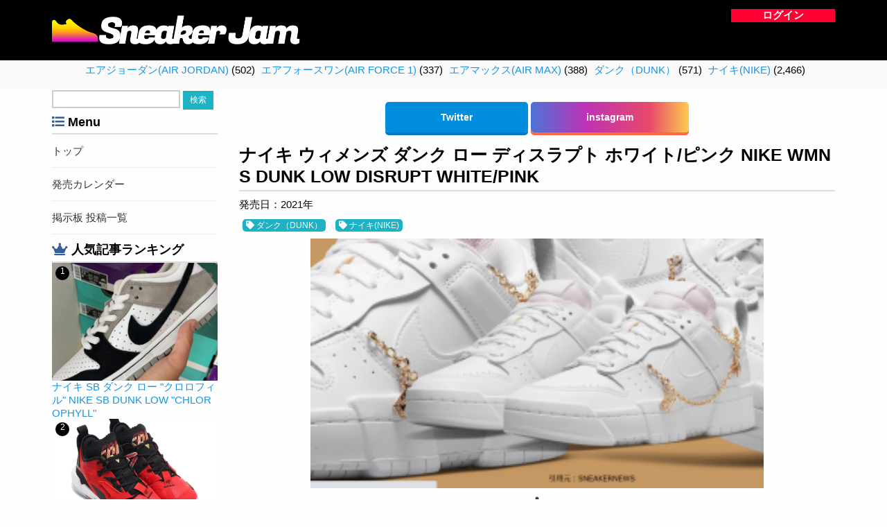

--- FILE ---
content_type: text/html; charset=UTF-8
request_url: https://kixjam.com/20481
body_size: 16783
content:
<?xml version="1.0" encoding="UTF-8"?><!DOCTYPE html PUBLIC "-//W3C//DTD XHTML 1.0 Transitional//EN" "http://www.w3.org/TR/xhtml1/DTD/xhtml1-transitional.dtd">
<html xmlns="http://www.w3.org/1999/xhtml" xml:lang="ja" lang="ja">
<head>

<!-- Global site tag (gtag.js) - Google Analytics -->
<script async src="https://www.googletagmanager.com/gtag/js?id=G-TSBCSDNMWQ"></script>
<script>
  window.dataLayer = window.dataLayer || [];
  function gtag(){dataLayer.push(arguments);}
  gtag('js', new Date());

  gtag('config', 'G-TSBCSDNMWQ');
</script>
	
<script data-ad-client="ca-pub-4737603303049816" async src="https://pagead2.googlesyndication.com/pagead/js/adsbygoogle.js"></script>
<title>  ナイキ ウィメンズ ダンク ロー ディスラプト ホワイト/ピンク NIKE WMNS DUNK LOW DISRUPT WHITE/PINK</title>
<meta http-equiv="Content-Type" content="text/html; charset=utf-8" />
<meta http-equiv="Content-Style-Type" content="text/css" />
<meta http-equiv="Content-Script-Type" content="text/javascript" />


<link href="https://kixjam.com/wp-content/themes/mdt/style.css" type="text/css" rel="stylesheet" />
	
<link rel="stylesheet" type="text/css" href="https://kixjam.com/wp-content/themes/mdt/js/slick.css"/>
<link rel="stylesheet" type="text/css" href="https://kixjam.com/wp-content/themes/mdt/js/slick-theme.css"/>
	<link rel="stylesheet" type="text/css" href="https://kixjam.com/wp-content/themes/mdt/js/luminous-basic.min.css"/>
<script type="text/javascript" src="https://ajax.googleapis.com/ajax/libs/jquery/1.11.0/jquery.min.js"></script>
<script type='text/javascript' src='https://kixjam.com/wp-content/themes/mdt/js/slick.min.js'></script>
<script type='text/javascript' src='https://kixjam.com/wp-content/themes/mdt/js/Luminous.min.js'></script>



<link href="https://use.fontawesome.com/releases/v5.6.1/css/all.css" rel="stylesheet">
<link rel="shortcut icon" href="https://kixjam.com/wp-content/themes/mdt/images/favicon.ico">
	
<link rel="alternate" type="application/atom+xml" title="Sneaker Jam(スニーカージャム)｜ナイキスニーカー抽選情報 RSSフィード" href="https://kixjam.com/feed" />


	
<link rel='dns-prefetch' href='//s.w.org' />
		<script type="text/javascript">
			window._wpemojiSettings = {"baseUrl":"https:\/\/s.w.org\/images\/core\/emoji\/12.0.0-1\/72x72\/","ext":".png","svgUrl":"https:\/\/s.w.org\/images\/core\/emoji\/12.0.0-1\/svg\/","svgExt":".svg","source":{"concatemoji":"https:\/\/kixjam.com\/wp-includes\/js\/wp-emoji-release.min.js?ver=5.3.20"}};
			!function(e,a,t){var n,r,o,i=a.createElement("canvas"),p=i.getContext&&i.getContext("2d");function s(e,t){var a=String.fromCharCode;p.clearRect(0,0,i.width,i.height),p.fillText(a.apply(this,e),0,0);e=i.toDataURL();return p.clearRect(0,0,i.width,i.height),p.fillText(a.apply(this,t),0,0),e===i.toDataURL()}function c(e){var t=a.createElement("script");t.src=e,t.defer=t.type="text/javascript",a.getElementsByTagName("head")[0].appendChild(t)}for(o=Array("flag","emoji"),t.supports={everything:!0,everythingExceptFlag:!0},r=0;r<o.length;r++)t.supports[o[r]]=function(e){if(!p||!p.fillText)return!1;switch(p.textBaseline="top",p.font="600 32px Arial",e){case"flag":return s([127987,65039,8205,9895,65039],[127987,65039,8203,9895,65039])?!1:!s([55356,56826,55356,56819],[55356,56826,8203,55356,56819])&&!s([55356,57332,56128,56423,56128,56418,56128,56421,56128,56430,56128,56423,56128,56447],[55356,57332,8203,56128,56423,8203,56128,56418,8203,56128,56421,8203,56128,56430,8203,56128,56423,8203,56128,56447]);case"emoji":return!s([55357,56424,55356,57342,8205,55358,56605,8205,55357,56424,55356,57340],[55357,56424,55356,57342,8203,55358,56605,8203,55357,56424,55356,57340])}return!1}(o[r]),t.supports.everything=t.supports.everything&&t.supports[o[r]],"flag"!==o[r]&&(t.supports.everythingExceptFlag=t.supports.everythingExceptFlag&&t.supports[o[r]]);t.supports.everythingExceptFlag=t.supports.everythingExceptFlag&&!t.supports.flag,t.DOMReady=!1,t.readyCallback=function(){t.DOMReady=!0},t.supports.everything||(n=function(){t.readyCallback()},a.addEventListener?(a.addEventListener("DOMContentLoaded",n,!1),e.addEventListener("load",n,!1)):(e.attachEvent("onload",n),a.attachEvent("onreadystatechange",function(){"complete"===a.readyState&&t.readyCallback()})),(n=t.source||{}).concatemoji?c(n.concatemoji):n.wpemoji&&n.twemoji&&(c(n.twemoji),c(n.wpemoji)))}(window,document,window._wpemojiSettings);
		</script>
		<style type="text/css">
img.wp-smiley,
img.emoji {
	display: inline !important;
	border: none !important;
	box-shadow: none !important;
	height: 1em !important;
	width: 1em !important;
	margin: 0 .07em !important;
	vertical-align: -0.1em !important;
	background: none !important;
	padding: 0 !important;
}
</style>
	<link rel='stylesheet' id='wp-block-library-css'  href='https://kixjam.com/wp-includes/css/dist/block-library/style.min.css?ver=5.3.20' type='text/css' media='all' />
<style id='wp-block-library-inline-css' type='text/css'>
.has-text-align-justify{text-align:justify;}
</style>
<link rel='stylesheet' id='wordpress-popular-posts-css-css'  href='https://kixjam.com/wp-content/plugins/wordpress-popular-posts/assets/css/wpp.css?ver=5.2.4' type='text/css' media='all' />
<link rel='stylesheet' id='wp-members-css'  href='https://kixjam.com/wp-content/plugins/wp-members/assets/css/forms/generic-no-float.min.css?ver=3.3.6' type='text/css' media='all' />
<link rel='stylesheet' id='jetpack_css-css'  href='https://kixjam.com/wp-content/plugins/jetpack/css/jetpack.css?ver=8.5.3' type='text/css' media='all' />
<script type='application/json' id="wpp-json">
{"sampling_active":1,"sampling_rate":100,"ajax_url":"https:\/\/kixjam.com\/wp-json\/wordpress-popular-posts\/v1\/popular-posts","ID":20481,"token":"a75b9519e1","lang":0,"debug":0}
</script>
<script type='text/javascript' src='https://kixjam.com/wp-content/plugins/wordpress-popular-posts/assets/js/wpp.min.js?ver=5.2.4'></script>
<link rel='https://api.w.org/' href='https://kixjam.com/wp-json/' />
<link rel="EditURI" type="application/rsd+xml" title="RSD" href="https://kixjam.com/xmlrpc.php?rsd" />
<link rel="wlwmanifest" type="application/wlwmanifest+xml" href="https://kixjam.com/wp-includes/wlwmanifest.xml" /> 
<link rel='prev' title='ナイキ エアフォース 1 ’07 LV8 ホワイト/ミッドナイト ネイビー-セイル NIKE AIR FORCE 1 ’07 LV8 WHITE/MIDNIGHT NAVY-SAIL' href='https://kixjam.com/20363' />
<link rel='next' title='NBA × ナイキ エアフォース 1 ハイ &#8220;ダイアモンド アニバーサリー&#8221; 全2色 NBA × NIKE AIR FORCE 1 HIGH &#8220;DIAMOND ANNIVERSARY&#8221; 2COLORSBLACK /GREY FOG-CHILE RED-SAIL' href='https://kixjam.com/20321' />
<meta name="generator" content="WordPress 5.3.20" />
<link rel="canonical" href="https://kixjam.com/20481" />
<link rel='shortlink' href='https://kixjam.com/?p=20481' />
<link rel="alternate" type="application/json+oembed" href="https://kixjam.com/wp-json/oembed/1.0/embed?url=https%3A%2F%2Fkixjam.com%2F20481" />
<link rel="alternate" type="text/xml+oembed" href="https://kixjam.com/wp-json/oembed/1.0/embed?url=https%3A%2F%2Fkixjam.com%2F20481&#038;format=xml" />

<!-- Jetpack Open Graph Tags -->
<meta property="og:type" content="article" />
<meta property="og:title" content="ナイキ ウィメンズ ダンク ロー ディスラプト ホワイト/ピンク NIKE WMNS DUNK LOW DISRUPT WHITE/PINK" />
<meta property="og:url" content="https://kixjam.com/20481" />
<meta property="og:description" content="NIKE WMNS DUNK LOW DISRUPT WHITE/PINK2021年TBKDO5219-111" />
<meta property="article:published_time" content="2021-09-30T01:38:59+00:00" />
<meta property="article:modified_time" content="2021-10-05T01:41:37+00:00" />
<meta property="og:site_name" content="Sneaker Jam(スニーカージャム)｜ナイキスニーカー抽選情報" />
<meta property="og:image" content="https://s0.wp.com/i/blank.jpg" />
<meta property="og:locale" content="ja_JP" />
<meta name="twitter:creator" content="@jam_sneaker" />
<meta name="twitter:site" content="@jam_sneaker" />
<meta name="twitter:text:title" content="ナイキ ウィメンズ ダンク ロー ディスラプト ホワイト/ピンク NIKE WMNS DUNK LOW DISRUPT WHITE/PINK" />
<meta name="twitter:card" content="summary" />

<!-- End Jetpack Open Graph Tags -->

</head>
	
<script data-ad-client="ca-pub-4737603303049816" async src="https://pagead2.googlesyndication.com/pagead/js/adsbygoogle.js"></script>
	
<body>

<div class="site-header">
<div class="black">
<div id="header">


<div id="main_title"><a href="https://kixjam.com"><img src="https://kixjam.com/wp-content/themes/mdt/images/logo.png" alt="" class="header-logo"></a></div>


<div id="head_login">
		
	<span class="login_btn rogin">
		<a class="js-modal-open" href="">
		ログイン
		</a>
	</span>
	
		<div class="modal js-modal">
			<div class="modal__bg js-modal-close"></div>
			<div class="modal__content_sinki">
				<form method="post" action="https://kixjam.com/wp-login.php?redirect_to=/20481">
				<dl>
				<dt>ログインID:</dt><dd><input type="text" name="log" id="login_username" value="" /></dd>
				<dt>パスワード:</dt><dd><input type="password" name="pwd" id="login_password" value="" /></dd>
				</dl>
				<p><input type="submit" value="ログイン" /></p>
				</form>
				
				<div class="pass_forget">
				パスワードをお忘れですか？<br />
				<a href="https://kixjam.com/profile?a=pwdreset">パスワードリセット</a>
				</div>

				<a href="https://kixjam.com/register">新規登録</a><br />
			</div><!--modal__inner-->
		</div><!--modal-->
	</div>
	
	
</div><!-- /#header -->
</div><!-- /.black -->
<div class="silver pt5 pb5" align="center">

	<div class="head_list"><ul>
		<li class="cat-item cat-item-4578"><a href="https://kixjam.com/category/%e3%82%a8%e3%82%a2%e3%82%b8%e3%83%a7%e3%83%bc%e3%83%80%e3%83%b3air-jordan">エアジョーダン(AIR JORDAN)</a> (502)
</li>
	<li class="cat-item cat-item-4579"><a href="https://kixjam.com/category/%e3%82%a8%e3%82%a2%e3%83%95%e3%82%a9%e3%83%bc%e3%82%b9%e3%83%af%e3%83%b3air-force-1">エアフォースワン(AIR FORCE 1)</a> (337)
</li>
	<li class="cat-item cat-item-4580"><a href="https://kixjam.com/category/%e3%82%a8%e3%82%a2%e3%83%9e%e3%83%83%e3%82%af%e3%82%b9air-max">エアマックス(AIR MAX)</a> (388)
</li>
	<li class="cat-item cat-item-4582"><a href="https://kixjam.com/category/%e3%83%80%e3%83%b3%e3%82%af%ef%bc%88dunk%ef%bc%89">ダンク（DUNK）</a> (571)
</li>
	<li class="cat-item cat-item-4570"><a href="https://kixjam.com/category/%e3%83%8a%e3%82%a4%e3%82%adnike">ナイキ(NIKE)</a> (2,466)
</li>
	<br class="clear" /></ul></div>
	
</div>
</div>
	
	
<div id="all">
<div id="index">






<div id="side">

<form role="search" method="get" id="searchform" class="searchform" action="https://kixjam.com/">
				<div>
					<label class="screen-reader-text" for="s">検索:</label>
					<input type="text" value="" name="s" id="s" />
					<input type="submit" id="searchsubmit" value="検索" />
				</div>
			</form>
	<div class="side_menu_title"><i class="fas fa-list"></i> Menu</div>
	<div class="side_list"><ul>
		<li>
			<a href="https://kixjam.com/">トップ</a>
		</li>
		<li>
			<a href="https://kixjam.com/sale_calendars">発売カレンダー</a>
		</li>
		<li>
			<a href="https://kixjam.com/all_user_posts">掲示板 投稿一覧</a>
		</li>
	</ul></div>


	<div class="side_menu_title"><i class="fas fa-crown"></i> 人気記事ランキング</div>
	<div class="side_popular">
	
<!-- WordPress Popular Posts -->

<ol>

	<li>
	<a href="https://kixjam.com/20554">
	<img src="https://kixjam.com/wp-content/uploads/2021/10/1-6-261x300.png" title="ナイキ SB ダンク ロー &quot;クロロフィル&quot; NIKE SB DUNK LOW &quot;CHLOROPHYLL&quot;" class="thumbnail">
	<div class="side_popular_title">ナイキ SB ダンク ロー "クロロフィル" NIKE SB DUNK LOW "CHLOROPHYLL"</div>
	</a>
	</li>
	
	<li>
	<a href="https://kixjam.com/21038">
	<img src="https://kixjam.com/wp-content/uploads/2021/11/1-12.png" title="ナイキ ジョーダンブランド ワイノット 0.4 PF &quot;ブラック/レッド&quot; Nike Jordan Brand Why Not 0.4 PF &quot;Black/Red&quot;" class="thumbnail">
	<div class="side_popular_title">ナイキ ジョーダンブランド ワイノット 0.4 PF "ブラック/レッド" Nike Jordan Brand Why Not 0.4 PF "Black/Red"</div>
	</a>
	</li>
	
	<li>
	<a href="https://kixjam.com/23731">
	<img src="https://kixjam.com/wp-content/themes/mdt/upload/202205251603511.jpeg" title="ナイキ ジョーダン シリーズ .01 &quot;ホワット ザ&quot; NIKE JORDAN SERIES .01 &quot;WHAT THE&quot;" class="thumbnail">
	<div class="side_popular_title">ナイキ ジョーダン シリーズ .01 "ホワット ザ" NIKE JORDAN SERIES .01 "WHAT THE"</div>
	</a>
	</li>
	
	<li>
	<a href="https://kixjam.com/23980">
	<img src="https://kixjam.com/wp-content/themes/mdt/upload/202206141003401.jpeg" title="ナイキ エアジョーダン5 レトロ エスイー “ユニバーシティブルー” NIKE Air Jordan 5 Retro SE “University Blue”" class="thumbnail">
	<div class="side_popular_title">ナイキ エアジョーダン5 レトロ エスイー “ユニバーシティブルー” NIKE Air Jordan 5 Retro SE “University Blue”</div>
	</a>
	</li>
	
</ol>
	</div>
	
</div><!-- /#side -->

<div id="main">

<center>
  <div class="sosyal">
	<!--
    <a href="#" class="facebook">Facebook</a>
	-->
    <a href="https://twitter.com/jam_sneaker" class="twitter">Twitter</a>
    <a href="https://www.instagram.com/sneaker_jam_official/" class="instagram">instagram</a>
    </div>
</center>

<script type="text/javascript"> 
<!-- 

function check(){

	if(window.confirm('送信してよろしいですか？')){ // 確認ダイアログを表示

		return true; // 「OK」時は送信を実行

	}
	else{ // 「キャンセル」時の処理

		window.alert('キャンセルされました'); // 警告ダイアログを表示
		return false; // 送信を中止

	}

}

// -->
</script>





<div class="title"><h1>ナイキ ウィメンズ ダンク ロー ディスラプト ホワイト/ピンク NIKE WMNS DUNK LOW DISRUPT WHITE/PINK</h1></div>

<div class="single_hatubai">
<div class="hatubai">発売日：2021年</div>
</div>
	

<div class="categooo pt10 pb10">
<a href="https://kixjam.com/category/%e3%83%80%e3%83%b3%e3%82%af%ef%bc%88dunk%ef%bc%89"><i class="fas fa-tag"></i> ダンク（DUNK）</a> <a href="https://kixjam.com/category/%e3%83%8a%e3%82%a4%e3%82%adnike"><i class="fas fa-tag"></i> ナイキ(NIKE)</a> </div>

<div class="slider_box"><a href="https://kixjam.com/wp-content/uploads/2021/10/3-300x165.png" data-luminous-multi><img src="https://kixjam.com/wp-content/uploads/2021/10/3-300x165.png"></a></div><h2></h2><span class="content"></span><h2>定価・発売日・品番</h2><div class="list"><ul><li><div class="list_left">ブランド</div><div class="list_right"><a href="https://kixjam.com/category/%e3%83%80%e3%83%b3%e3%82%af%ef%bc%88dunk%ef%bc%89"><i class="fas fa-tag"></i> ダンク（DUNK）</a> <a href="https://kixjam.com/category/%e3%83%8a%e3%82%a4%e3%82%adnike"><i class="fas fa-tag"></i> ナイキ(NIKE)</a> </div><br class="clear" /></li><li><div class="list_left">モデル</div><div class="list_right">NIKE WMNS DUNK LOW DISRUPT WHITE/PINK</div><br class="clear" /></li><li><div class="list_left">発売日</div><div class="list_right">2021年</div><br class="clear" /></li><li><div class="list_left">定価</div><div class="list_right">TBK</div><br class="clear" /></li><li><div class="list_left">コード</div><div class="list_right">DO5219-111</div><br class="clear" /></li></ul></div>







<div class="content_title mt15">発売日カレンダー</div>
<div class="item"><ul></ul></div><!-- /.item -->
</div><!-- /#main -->
<br class="clear" />

<!--
<div class="calendar_ifr"><iframe src="//kixjam.com/wp-content/themes/mdt/calendar.php" width="100%" height="400px" frameborder="0" scrolling="auto"></iframe></div>
-->



</div><!-- /.index -->

<div class="silver bt mt20">
<div id="footer">

<div class="fnavi mt10 mb15"><ul>
		<li>
			<a href="https://kixjam.com/">トップ</a>
		</li>
		<li>
			<a href="https://kixjam.com/sale_calendars">発売カレンダー</a>
		</li>
		<li>
			<a href="https://kixjam.com/skateboard-shop">スケボーショップ</a>
		</li>
		<li>
			<a href="https://kixjam.com/about">プライバシーポリシー</a>
		</li>
</ul></div><!-- /.fnavi -->

<div align="center" class="pt15 pb15">
copyright(c) 2026 Sneaker Jam(スニーカージャム)｜ナイキスニーカー抽選情報 All Rights Reserved.

</div>

</div><!-- /#footer -->
</div><!-- /.black -->
</div>
<script type="text/javascript" src="https://kixjam.com/wp-content/themes/mdt/js/main.js"></script>
</body>
</html>

--- FILE ---
content_type: text/html; charset=utf-8
request_url: https://www.google.com/recaptcha/api2/aframe
body_size: 258
content:
<!DOCTYPE HTML><html><head><meta http-equiv="content-type" content="text/html; charset=UTF-8"></head><body><script nonce="mg3JPcKWHZjsb6JE66L1Xg">/** Anti-fraud and anti-abuse applications only. See google.com/recaptcha */ try{var clients={'sodar':'https://pagead2.googlesyndication.com/pagead/sodar?'};window.addEventListener("message",function(a){try{if(a.source===window.parent){var b=JSON.parse(a.data);var c=clients[b['id']];if(c){var d=document.createElement('img');d.src=c+b['params']+'&rc='+(localStorage.getItem("rc::a")?sessionStorage.getItem("rc::b"):"");window.document.body.appendChild(d);sessionStorage.setItem("rc::e",parseInt(sessionStorage.getItem("rc::e")||0)+1);localStorage.setItem("rc::h",'1768365650461');}}}catch(b){}});window.parent.postMessage("_grecaptcha_ready", "*");}catch(b){}</script></body></html>

--- FILE ---
content_type: application/javascript
request_url: https://kixjam.com/wp-content/themes/mdt/js/main.js
body_size: 9813
content:
//admin ファイルパス
var admin_path = (function() {
	if (document.currentScript) {
		//return document.currentScript.src;
		var admin_path_tmp = document.currentScript.src;
		var result_admin_path = admin_path_tmp.replace('wp-content/themes/mdt/js/main.js', '');
		return result_admin_path + 'wp-admin/';
	}
	else {
		var scripts = document.getElementsByTagName('script'),
		script = scripts[scripts.length-1];
		if (script.src) {
			var admin_path_tmp = script.src;
			var result_admin_path = admin_path_tmp.replace('wp-content/themes/mdt/js/main.js', '');
			return result_admin_path + 'wp-admin/';
		}
	}
})();



jQuery( '.tyuusen' ).on( 'click', function(){
	var ids = jQuery(this).attr('id')
	var href = jQuery(this).attr('href')
	
    jQuery.ajax({
        type: 'POST',
		url : admin_path + 'admin-ajax.php',
        data: {
            'action' : 'tyuusen',
			'ids': ids,
        },
        success: function( response ){
			//lert(response);
			//window.location.href = href;
			const url = href;
			window.open(url, '_blank');
        }
    });
    return false;
});



jQuery(function(){
	jQuery('.facebook_bottan')
		.click(
			function() {
				
				var facebook_edit = jQuery('.facebook_edit').val();
				var user_id = jQuery('.user_id').val();
				
				
				//保存前の確認
				if (!facebook_edit.match(/https/i) && facebook_edit.length) {
					alert('正式なURLを入力してください');
					return false;
				}
				
				if(window.confirm('入力した内容で登録してもよろしいですか？')){
				
					jQuery('.facebook_bottan').attr('disabled', true);
					
					jQuery.ajax({
						type:'POST',
						url: admin_path + 'admin-ajax.php',
						data:{
							action:'facebook_edit',
							'facebook_edit': facebook_edit,
							'user_id': user_id,
						},
						success:function(result){
								jQuery('.facebook_bottan').attr('disabled', false);
								jQuery('.facebook_bottan').removeAttr('disabled');
				
								location.reload();
						}
					});
				}
			}
		)
	;
});


jQuery(function(){
	jQuery('.twitter_bottan')
		.click(
			function() {
				
				var twitter_edit = jQuery('.twitter_edit').val();
				var user_id = jQuery('.user_id').val();
				
				
				//保存前の確認
				if (!twitter_edit.match(/https/i) && twitter_edit.length) {
					alert('正式なURLを入力してください');
					return false;
				}
				
				if(window.confirm('入力した内容で登録してもよろしいですか？')){
				
					jQuery('.twitter_bottan').attr('disabled', true);
					
					jQuery.ajax({
						type:'POST',
						url: admin_path + 'admin-ajax.php',
						data:{
							action:'twitter_edit',
							'twitter_edit': twitter_edit,
							'user_id': user_id,
						},
						success:function(result){
								jQuery('.twitter_bottan').attr('disabled', false);
								jQuery('.twitter_bottan').removeAttr('disabled');
				
								location.reload();
						}
					});
				}
			}
		)
	;
});


jQuery(function(){
	jQuery('.instagram_bottan')
		.click(
			function() {
				
				var instagram_edit = jQuery('.instagram_edit').val();
				var user_id = jQuery('.user_id').val();
				
				
				//保存前の確認
				if (!instagram_edit.match(/https/i) && instagram_edit.length) {
					alert('正式なURLを入力してください');
					return false;
				}
				
				if(window.confirm('入力した内容で登録してもよろしいですか？')){
				
					jQuery('.instagram_bottan').attr('disabled', true);
					
					jQuery.ajax({
						type:'POST',
						url: admin_path + 'admin-ajax.php',
						data:{
							action:'instagram_edit',
							'instagram_edit': instagram_edit,
							'user_id': user_id,
						},
						success:function(result){
								jQuery('.instagram_bottan').attr('disabled', false);
								jQuery('.instagram_bottan').removeAttr('disabled');
				
								location.reload();
						}
					});
				}
			}
		)
	;
});

//お気に入り
jQuery( '.fa-star' ).on( 'click', function(){
	var favclass = jQuery(this).attr('class');
	var ids = jQuery(this).attr('id');
	
		jQuery.ajax({
		type: 'POST',
		url : admin_path + 'admin-ajax.php',
		data: {
			'action' : 'fav',
			'favclass': favclass,
			'ids': ids,
		},
		success: function( response ){
			jQuery('#'+ids).removeClass('far');
			jQuery('#'+ids).removeClass('fas');
			jQuery('#'+ids).addClass(response);
		}
	});
	return false;
});


//お気に入り
jQuery( '.fa-heart' ).on( 'click', function(){
	var favclass = jQuery(this).attr('class');
	var ids = jQuery(this).attr('id');
	
	jQuery.ajax({
		type: 'POST',
		url : admin_path + 'admin-ajax.php',
		data: {
            'action' : 'userfav',
			'favclass': favclass,
			'ids': ids,
		},
		success: function( response ){
			jQuery('#'+ids).removeClass('far');
			jQuery('#'+ids).removeClass('fas');
			jQuery('#'+ids).addClass(response);
		}
	});
	return false;
});



//ユーザー投稿記事サーチ
jQuery( '.fa-search' ).on( 'click', function(){
	var search_word = jQuery("#search-word").val();
	
    jQuery.ajax({
        type: 'POST',
		url : admin_path + 'admin-ajax.php',
        data: {
            'action' : 'usersearch',
			'search_word': search_word,
        },
        success: function( response ){
			jQuery('.search_kekka').html(response);
        }
    });
    return false;
});

jQuery("#search-word").keypress(function(e){
  if(e.which == 13){
    jQuery('.fa-search').click();
  }
return false;
});

//ユーザー投稿記事サーチクリック
jQuery(document).on("click", ".inpost", function(){
	var postid = jQuery(this).attr('id');
	
    jQuery.ajax({
        type: 'POST',
		url : admin_path + 'admin-ajax.php',
        data: {
            'action' : 'usersearch_click',
			'postid': postid,
        },
        success: function( response ){
			jQuery('.search_kekka').html('');
			jQuery('.search_check').html(response);
        }
    });
    return false;
});


//ユーザー投稿記事サーチクリックデリート
jQuery(document).on("click", ".del_search_check", function(){
	jQuery('.search_check').html('');
	
    return false;
});



jQuery(function() {
    $('.slider_box').slick({
		accessibility: true,
		arrows: true,
		autoplay: true,
		autoplaySpeed: 7000,
		pauseOnHover: true,
		infinite: true,
		dots:true,
		slidesToShow: 1,
		slidesToScroll: 1,
     });
});


// Luminous
    const luminousOpts = {
      caption: (trigger) => {
        return trigger.querySelector("img").getAttribute("alt");
      }
    };

    const galleryOpts = {
      arrowNavigation: true
    };

    new LuminousGallery(
      document.querySelectorAll("a[data-luminous-multi]"),
      galleryOpts,
      luminousOpts
    );



//modalウィンドウ
jQuery(function(){
    jQuery('.js-modal-open').on('click',function(){
        jQuery('.js-modal').fadeIn();
        return false;
    });
    jQuery('.js-modal-close').on('click',function(){
        jQuery('.js-modal').fadeOut();
        return false;
    });
    jQuery('#all').on('click',function(){
        jQuery('.js-modal').fadeOut();
    });
});



//スライダー
jQuery(function() {
	jQuery('.thumb-item').slick({
		infinite: true,
		slidesToShow: 1,
		slidesToScroll: 1,
		arrows: false,
		fade: true,
		asNavFor: '.thumb-item-nav'
	});
	jQuery('.thumb-item-nav').slick({
		accessibility: true,
		autoplay: true,
		autoplaySpeed: 4000,
		speed: 400,
		arrows: false,
		infinite: true,
		slidesToShow: 4,
		slidesToScroll: 1,
		asNavFor: '.thumb-item',
		focusOnSelect: true,
	});
});



jQuery(function() {
    jQuery('.main_staffs').slick({
		autoplay: true,
		autoplaySpeed: 5000,
		pauseOnHover: true,
          infinite: true,
          dots:false,
          fade: true,
          lazyLoad: 'ondemand',
          slidesToShow: 1,
          slidesToScroll: 1,
     });
});


jQuery(document).ready(
  function(){
    jQuery("#head_nav a").hover(function(){
       jQuery(this).fadeTo("normal", 0.7); // マウスオーバー時にmormal速度で、透明度を60%にする
    },function(){
       jQuery(this).fadeTo("normal", 1.0); // マウスアウト時にmormal速度で、透明度を100%に戻す
    });
});

jQuery(document).ready(
  function(){
    jQuery("#index a").hover(function(){
       jQuery(this).fadeTo("normal", 0.6); // マウスオーバー時にmormal速度で、透明度を60%にする
    },function(){
       jQuery(this).fadeTo("normal", 1.0); // マウスアウト時にmormal速度で、透明度を100%に戻す
    });
});


//ハンバーガーメニュー
jQuery(function() {
    jQuery('.navToggle').click(function() {
        jQuery(this).toggleClass('active');
 
        if (jQuery(this).hasClass('active')) {
            jQuery('.globalMenuSp').addClass('active');
        } else {
            jQuery('.globalMenuSp').removeClass('active');
        }
    });
});


//topへ戻る
jQuery(function() {
    var topBtn = jQuery('.to-top');
    //ボタンを非表示にする
    topBtn.hide();
    //スクロールしてページトップから100に達したらボタンを表示
    jQuery(window).scroll(function () {
        if (jQuery(this).scrollTop() > 100) {
       //フェードインで表示
            topBtn.fadeIn();
        } else {
       //フェードアウトで非表示
            topBtn.fadeOut();
        }
    });
	
    //スクロールしてトップへ戻る
    topBtn.click(function () {
        jQuery('body,html').animate({
            scrollTop: 0
        }, 500);
        return false;
    });
});

//page読み込み後に表示
jQuery(document).ready(function(){
	jQuery('#load').hide();
	jQuery('#top_slide_back').show();
	jQuery('#main').show();
});

function formcheck(){
	if(window.confirm('送信してよろしいですか？')){ // 確認ダイアログを表示
		return true; // 「OK」時は送信を実行
	}
	else{ // 「キャンセル」時の処理
		return false; // 送信を中止
	}
}



